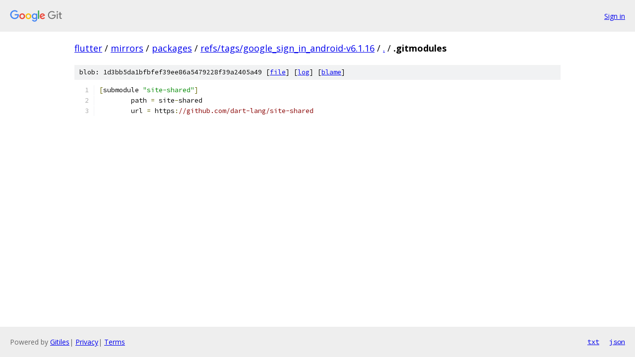

--- FILE ---
content_type: text/html; charset=utf-8
request_url: https://flutter.googlesource.com/mirrors/packages/+/refs/tags/google_sign_in_android-v6.1.16/.gitmodules
body_size: 957
content:
<!DOCTYPE html><html lang="en"><head><meta charset="utf-8"><meta name="viewport" content="width=device-width, initial-scale=1"><title>.gitmodules - mirrors/packages - Git at Google</title><link rel="stylesheet" type="text/css" href="/+static/base.css"><link rel="stylesheet" type="text/css" href="/+static/prettify/prettify.css"><!-- default customHeadTagPart --></head><body class="Site"><header class="Site-header"><div class="Header"><a class="Header-image" href="/"><img src="//www.gstatic.com/images/branding/lockups/2x/lockup_git_color_108x24dp.png" width="108" height="24" alt="Google Git"></a><div class="Header-menu"> <a class="Header-menuItem" href="https://accounts.google.com/AccountChooser?faa=1&amp;continue=https://flutter.googlesource.com/login/mirrors/packages/%2B/refs/tags/google_sign_in_android-v6.1.16/.gitmodules">Sign in</a> </div></div></header><div class="Site-content"><div class="Container "><div class="Breadcrumbs"><a class="Breadcrumbs-crumb" href="/?format=HTML">flutter</a> / <a class="Breadcrumbs-crumb" href="/mirrors/">mirrors</a> / <a class="Breadcrumbs-crumb" href="/mirrors/packages/">packages</a> / <a class="Breadcrumbs-crumb" href="/mirrors/packages/+/refs/tags/google_sign_in_android-v6.1.16">refs/tags/google_sign_in_android-v6.1.16</a> / <a class="Breadcrumbs-crumb" href="/mirrors/packages/+/refs/tags/google_sign_in_android-v6.1.16/">.</a> / <span class="Breadcrumbs-crumb">.gitmodules</span></div><div class="u-sha1 u-monospace BlobSha1">blob: 1d3bb5da1bfbfef39ee86a5479228f39a2405a49 [<a href="/mirrors/packages/+/refs/tags/google_sign_in_android-v6.1.16/.gitmodules">file</a>] [<a href="/mirrors/packages/+log/refs/tags/google_sign_in_android-v6.1.16/.gitmodules">log</a>] [<a href="/mirrors/packages/+blame/refs/tags/google_sign_in_android-v6.1.16/.gitmodules">blame</a>]</div><table class="FileContents"><tr class="u-pre u-monospace FileContents-line"><td class="u-lineNum u-noSelect FileContents-lineNum" data-line-number="1"></td><td class="FileContents-lineContents" id="1"><span class="pun">[</span><span class="pln">submodule </span><span class="str">&quot;site-shared&quot;</span><span class="pun">]</span></td></tr><tr class="u-pre u-monospace FileContents-line"><td class="u-lineNum u-noSelect FileContents-lineNum" data-line-number="2"></td><td class="FileContents-lineContents" id="2"><span class="pln">	path </span><span class="pun">=</span><span class="pln"> site</span><span class="pun">-</span><span class="pln">shared</span></td></tr><tr class="u-pre u-monospace FileContents-line"><td class="u-lineNum u-noSelect FileContents-lineNum" data-line-number="3"></td><td class="FileContents-lineContents" id="3"><span class="pln">	url </span><span class="pun">=</span><span class="pln"> https</span><span class="pun">:</span><span class="com">//github.com/dart-lang/site-shared</span></td></tr></table><script nonce="2lcmrZEneo7FESegHYSUNQ">for (let lineNumEl of document.querySelectorAll('td.u-lineNum')) {lineNumEl.onclick = () => {window.location.hash = `#${lineNumEl.getAttribute('data-line-number')}`;};}</script></div> <!-- Container --></div> <!-- Site-content --><footer class="Site-footer"><div class="Footer"><span class="Footer-poweredBy">Powered by <a href="https://gerrit.googlesource.com/gitiles/">Gitiles</a>| <a href="https://policies.google.com/privacy">Privacy</a>| <a href="https://policies.google.com/terms">Terms</a></span><span class="Footer-formats"><a class="u-monospace Footer-formatsItem" href="?format=TEXT">txt</a> <a class="u-monospace Footer-formatsItem" href="?format=JSON">json</a></span></div></footer></body></html>